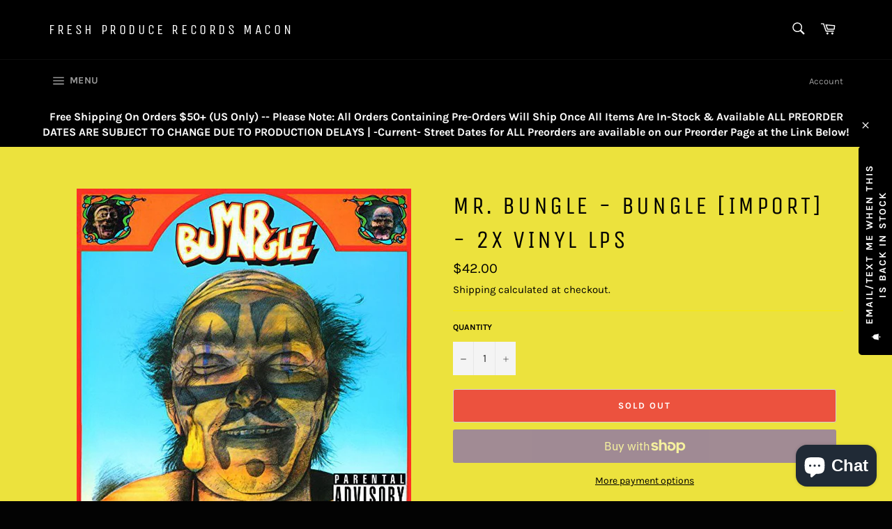

--- FILE ---
content_type: text/plain; charset=utf-8
request_url: https://events.getsitectrl.com/api/v1/events
body_size: 558
content:
{"id":"66f31a84eb100253","user_id":"66f31a84eb65c272","time":1768661062572,"token":"1768661062.001f6521135790fe5564ce124282acdb.2bd96b478c25a7aa1a4f5b63e47272c3","geo":{"ip":"3.137.219.161","geopath":"147015:147763:220321:","geoname_id":4509177,"longitude":-83.0061,"latitude":39.9625,"postal_code":"43215","city":"Columbus","region":"Ohio","state_code":"OH","country":"United States","country_code":"US","timezone":"America/New_York"},"ua":{"platform":"Desktop","os":"Mac OS","os_family":"Mac OS X","os_version":"10.15.7","browser":"Other","browser_family":"ClaudeBot","browser_version":"1.0","device":"Spider","device_brand":"Spider","device_model":"Desktop"},"utm":{}}